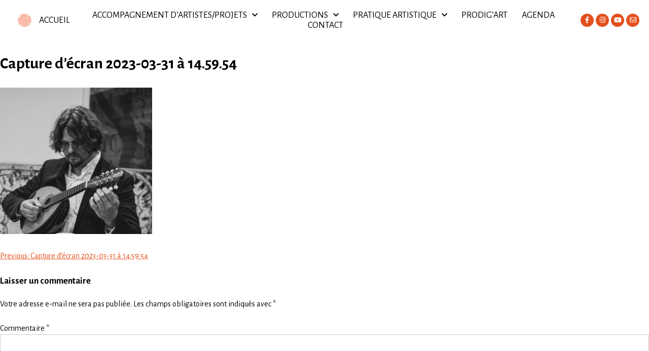

--- FILE ---
content_type: text/html; charset=UTF-8
request_url: https://www.prodigart.org/capture-decran-2023-03-31-a-14-59-54/
body_size: 14512
content:
<!DOCTYPE html>
<html dir="ltr" lang="fr-FR"
	prefix="og: https://ogp.me/ns#" >
<head>
	<meta charset="UTF-8">
	<meta name="viewport" content="width=device-width, initial-scale=1.0, viewport-fit=cover" />		<title>Capture d’écran 2023-03-31 à 14.59.54 | PRODIG'ART</title>

		<!-- All in One SEO 4.2.8 - aioseo.com -->
		<meta name="robots" content="max-image-preview:large" />
		<link rel="canonical" href="https://www.prodigart.org/capture-decran-2023-03-31-a-14-59-54/" />
		<meta name="generator" content="All in One SEO (AIOSEO) 4.2.8 " />
		<meta property="og:locale" content="fr_FR" />
		<meta property="og:site_name" content="PRODIG&#039;ART | Bureau de production musicale" />
		<meta property="og:type" content="article" />
		<meta property="og:title" content="Capture d’écran 2023-03-31 à 14.59.54 | PRODIG&#039;ART" />
		<meta property="og:url" content="https://www.prodigart.org/capture-decran-2023-03-31-a-14-59-54/" />
		<meta property="og:image" content="https://www.prodigart.org/wp-content/uploads/2020/11/logo_prodigArt_200.png" />
		<meta property="og:image:secure_url" content="https://www.prodigart.org/wp-content/uploads/2020/11/logo_prodigArt_200.png" />
		<meta property="article:published_time" content="2023-03-31T13:00:22+00:00" />
		<meta property="article:modified_time" content="2023-03-31T13:00:22+00:00" />
		<meta name="twitter:card" content="summary_large_image" />
		<meta name="twitter:title" content="Capture d’écran 2023-03-31 à 14.59.54 | PRODIG&#039;ART" />
		<meta name="twitter:image" content="https://www.prodigart.org/wp-content/uploads/2020/11/logo_prodigArt_200.png" />
		<script type="application/ld+json" class="aioseo-schema">
			{"@context":"https:\/\/schema.org","@graph":[{"@type":"BreadcrumbList","@id":"https:\/\/www.prodigart.org\/capture-decran-2023-03-31-a-14-59-54\/#breadcrumblist","itemListElement":[{"@type":"ListItem","@id":"https:\/\/www.prodigart.org\/#listItem","position":1,"item":{"@type":"WebPage","@id":"https:\/\/www.prodigart.org\/","name":"Accueil","description":"Bureau de production au service des musiques de cr\u00e9ation qui accompagne artistes, ensembles et compagnies des plus \u00e9mergents aux plus reconnus en R\u00e9gion Sud.","url":"https:\/\/www.prodigart.org\/"},"nextItem":"https:\/\/www.prodigart.org\/capture-decran-2023-03-31-a-14-59-54\/#listItem"},{"@type":"ListItem","@id":"https:\/\/www.prodigart.org\/capture-decran-2023-03-31-a-14-59-54\/#listItem","position":2,"item":{"@type":"WebPage","@id":"https:\/\/www.prodigart.org\/capture-decran-2023-03-31-a-14-59-54\/","name":"Capture d\u2019e\u0301cran 2023-03-31 a\u0300 14.59.54","url":"https:\/\/www.prodigart.org\/capture-decran-2023-03-31-a-14-59-54\/"},"previousItem":"https:\/\/www.prodigart.org\/#listItem"}]},{"@type":"ItemPage","@id":"https:\/\/www.prodigart.org\/capture-decran-2023-03-31-a-14-59-54\/#itempage","url":"https:\/\/www.prodigart.org\/capture-decran-2023-03-31-a-14-59-54\/","name":"Capture d\u2019e\u0301cran 2023-03-31 a\u0300 14.59.54 | PRODIG'ART","inLanguage":"fr-FR","isPartOf":{"@id":"https:\/\/www.prodigart.org\/#website"},"breadcrumb":{"@id":"https:\/\/www.prodigart.org\/capture-decran-2023-03-31-a-14-59-54\/#breadcrumblist"},"author":"https:\/\/www.prodigart.org\/author\/laure\/#author","creator":"https:\/\/www.prodigart.org\/author\/laure\/#author","datePublished":"2023-03-31T13:00:22+01:00","dateModified":"2023-03-31T13:00:22+01:00"},{"@type":"Organization","@id":"https:\/\/www.prodigart.org\/#organization","name":"PRODIG'ART","url":"https:\/\/www.prodigart.org\/","logo":{"@type":"ImageObject","url":"https:\/\/www.prodigart.org\/wp-content\/uploads\/2020\/11\/logo_prodigArt_200.png","@id":"https:\/\/www.prodigart.org\/#organizationLogo","width":200,"height":200},"image":{"@id":"https:\/\/www.prodigart.org\/#organizationLogo"}},{"@type":"WebSite","@id":"https:\/\/www.prodigart.org\/#website","url":"https:\/\/www.prodigart.org\/","name":"PRODIG'ART","description":"Bureau de production musicale","inLanguage":"fr-FR","publisher":{"@id":"https:\/\/www.prodigart.org\/#organization"}}]}
		</script>
		<!-- All in One SEO -->

<link rel='dns-prefetch' href='//www.prodigart.org' />
<link rel='dns-prefetch' href='//s.w.org' />
<link rel="alternate" type="application/rss+xml" title="PRODIG&#039;ART &raquo; Flux" href="https://www.prodigart.org/feed/" />
<link rel="alternate" type="application/rss+xml" title="PRODIG&#039;ART &raquo; Flux des commentaires" href="https://www.prodigart.org/comments/feed/" />
<link rel="alternate" type="text/calendar" title="PRODIG&#039;ART &raquo; Flux iCal" href="https://www.prodigart.org/evenements/?ical=1" />
<link rel="alternate" type="application/rss+xml" title="PRODIG&#039;ART &raquo; Capture d’écran 2023-03-31 à 14.59.54 Flux des commentaires" href="https://www.prodigart.org/feed/?attachment_id=6248" />
<script>
window._wpemojiSettings = {"baseUrl":"https:\/\/s.w.org\/images\/core\/emoji\/14.0.0\/72x72\/","ext":".png","svgUrl":"https:\/\/s.w.org\/images\/core\/emoji\/14.0.0\/svg\/","svgExt":".svg","source":{"concatemoji":"https:\/\/www.prodigart.org\/wp-includes\/js\/wp-emoji-release.min.js?ver=6.0.11"}};
/*! This file is auto-generated */
!function(e,a,t){var n,r,o,i=a.createElement("canvas"),p=i.getContext&&i.getContext("2d");function s(e,t){var a=String.fromCharCode,e=(p.clearRect(0,0,i.width,i.height),p.fillText(a.apply(this,e),0,0),i.toDataURL());return p.clearRect(0,0,i.width,i.height),p.fillText(a.apply(this,t),0,0),e===i.toDataURL()}function c(e){var t=a.createElement("script");t.src=e,t.defer=t.type="text/javascript",a.getElementsByTagName("head")[0].appendChild(t)}for(o=Array("flag","emoji"),t.supports={everything:!0,everythingExceptFlag:!0},r=0;r<o.length;r++)t.supports[o[r]]=function(e){if(!p||!p.fillText)return!1;switch(p.textBaseline="top",p.font="600 32px Arial",e){case"flag":return s([127987,65039,8205,9895,65039],[127987,65039,8203,9895,65039])?!1:!s([55356,56826,55356,56819],[55356,56826,8203,55356,56819])&&!s([55356,57332,56128,56423,56128,56418,56128,56421,56128,56430,56128,56423,56128,56447],[55356,57332,8203,56128,56423,8203,56128,56418,8203,56128,56421,8203,56128,56430,8203,56128,56423,8203,56128,56447]);case"emoji":return!s([129777,127995,8205,129778,127999],[129777,127995,8203,129778,127999])}return!1}(o[r]),t.supports.everything=t.supports.everything&&t.supports[o[r]],"flag"!==o[r]&&(t.supports.everythingExceptFlag=t.supports.everythingExceptFlag&&t.supports[o[r]]);t.supports.everythingExceptFlag=t.supports.everythingExceptFlag&&!t.supports.flag,t.DOMReady=!1,t.readyCallback=function(){t.DOMReady=!0},t.supports.everything||(n=function(){t.readyCallback()},a.addEventListener?(a.addEventListener("DOMContentLoaded",n,!1),e.addEventListener("load",n,!1)):(e.attachEvent("onload",n),a.attachEvent("onreadystatechange",function(){"complete"===a.readyState&&t.readyCallback()})),(e=t.source||{}).concatemoji?c(e.concatemoji):e.wpemoji&&e.twemoji&&(c(e.twemoji),c(e.wpemoji)))}(window,document,window._wpemojiSettings);
</script>
<style>
img.wp-smiley,
img.emoji {
	display: inline !important;
	border: none !important;
	box-shadow: none !important;
	height: 1em !important;
	width: 1em !important;
	margin: 0 0.07em !important;
	vertical-align: -0.1em !important;
	background: none !important;
	padding: 0 !important;
}
</style>
	<link rel='stylesheet' id='wp-block-library-css'  href='https://www.prodigart.org/wp-includes/css/dist/block-library/style.min.css?ver=6.0.11' media='all' />
<style id='global-styles-inline-css'>
body{--wp--preset--color--black: #000000;--wp--preset--color--cyan-bluish-gray: #abb8c3;--wp--preset--color--white: #ffffff;--wp--preset--color--pale-pink: #f78da7;--wp--preset--color--vivid-red: #cf2e2e;--wp--preset--color--luminous-vivid-orange: #ff6900;--wp--preset--color--luminous-vivid-amber: #fcb900;--wp--preset--color--light-green-cyan: #7bdcb5;--wp--preset--color--vivid-green-cyan: #00d084;--wp--preset--color--pale-cyan-blue: #8ed1fc;--wp--preset--color--vivid-cyan-blue: #0693e3;--wp--preset--color--vivid-purple: #9b51e0;--wp--preset--gradient--vivid-cyan-blue-to-vivid-purple: linear-gradient(135deg,rgba(6,147,227,1) 0%,rgb(155,81,224) 100%);--wp--preset--gradient--light-green-cyan-to-vivid-green-cyan: linear-gradient(135deg,rgb(122,220,180) 0%,rgb(0,208,130) 100%);--wp--preset--gradient--luminous-vivid-amber-to-luminous-vivid-orange: linear-gradient(135deg,rgba(252,185,0,1) 0%,rgba(255,105,0,1) 100%);--wp--preset--gradient--luminous-vivid-orange-to-vivid-red: linear-gradient(135deg,rgba(255,105,0,1) 0%,rgb(207,46,46) 100%);--wp--preset--gradient--very-light-gray-to-cyan-bluish-gray: linear-gradient(135deg,rgb(238,238,238) 0%,rgb(169,184,195) 100%);--wp--preset--gradient--cool-to-warm-spectrum: linear-gradient(135deg,rgb(74,234,220) 0%,rgb(151,120,209) 20%,rgb(207,42,186) 40%,rgb(238,44,130) 60%,rgb(251,105,98) 80%,rgb(254,248,76) 100%);--wp--preset--gradient--blush-light-purple: linear-gradient(135deg,rgb(255,206,236) 0%,rgb(152,150,240) 100%);--wp--preset--gradient--blush-bordeaux: linear-gradient(135deg,rgb(254,205,165) 0%,rgb(254,45,45) 50%,rgb(107,0,62) 100%);--wp--preset--gradient--luminous-dusk: linear-gradient(135deg,rgb(255,203,112) 0%,rgb(199,81,192) 50%,rgb(65,88,208) 100%);--wp--preset--gradient--pale-ocean: linear-gradient(135deg,rgb(255,245,203) 0%,rgb(182,227,212) 50%,rgb(51,167,181) 100%);--wp--preset--gradient--electric-grass: linear-gradient(135deg,rgb(202,248,128) 0%,rgb(113,206,126) 100%);--wp--preset--gradient--midnight: linear-gradient(135deg,rgb(2,3,129) 0%,rgb(40,116,252) 100%);--wp--preset--duotone--dark-grayscale: url('#wp-duotone-dark-grayscale');--wp--preset--duotone--grayscale: url('#wp-duotone-grayscale');--wp--preset--duotone--purple-yellow: url('#wp-duotone-purple-yellow');--wp--preset--duotone--blue-red: url('#wp-duotone-blue-red');--wp--preset--duotone--midnight: url('#wp-duotone-midnight');--wp--preset--duotone--magenta-yellow: url('#wp-duotone-magenta-yellow');--wp--preset--duotone--purple-green: url('#wp-duotone-purple-green');--wp--preset--duotone--blue-orange: url('#wp-duotone-blue-orange');--wp--preset--font-size--small: 13px;--wp--preset--font-size--medium: 20px;--wp--preset--font-size--large: 36px;--wp--preset--font-size--x-large: 42px;}.has-black-color{color: var(--wp--preset--color--black) !important;}.has-cyan-bluish-gray-color{color: var(--wp--preset--color--cyan-bluish-gray) !important;}.has-white-color{color: var(--wp--preset--color--white) !important;}.has-pale-pink-color{color: var(--wp--preset--color--pale-pink) !important;}.has-vivid-red-color{color: var(--wp--preset--color--vivid-red) !important;}.has-luminous-vivid-orange-color{color: var(--wp--preset--color--luminous-vivid-orange) !important;}.has-luminous-vivid-amber-color{color: var(--wp--preset--color--luminous-vivid-amber) !important;}.has-light-green-cyan-color{color: var(--wp--preset--color--light-green-cyan) !important;}.has-vivid-green-cyan-color{color: var(--wp--preset--color--vivid-green-cyan) !important;}.has-pale-cyan-blue-color{color: var(--wp--preset--color--pale-cyan-blue) !important;}.has-vivid-cyan-blue-color{color: var(--wp--preset--color--vivid-cyan-blue) !important;}.has-vivid-purple-color{color: var(--wp--preset--color--vivid-purple) !important;}.has-black-background-color{background-color: var(--wp--preset--color--black) !important;}.has-cyan-bluish-gray-background-color{background-color: var(--wp--preset--color--cyan-bluish-gray) !important;}.has-white-background-color{background-color: var(--wp--preset--color--white) !important;}.has-pale-pink-background-color{background-color: var(--wp--preset--color--pale-pink) !important;}.has-vivid-red-background-color{background-color: var(--wp--preset--color--vivid-red) !important;}.has-luminous-vivid-orange-background-color{background-color: var(--wp--preset--color--luminous-vivid-orange) !important;}.has-luminous-vivid-amber-background-color{background-color: var(--wp--preset--color--luminous-vivid-amber) !important;}.has-light-green-cyan-background-color{background-color: var(--wp--preset--color--light-green-cyan) !important;}.has-vivid-green-cyan-background-color{background-color: var(--wp--preset--color--vivid-green-cyan) !important;}.has-pale-cyan-blue-background-color{background-color: var(--wp--preset--color--pale-cyan-blue) !important;}.has-vivid-cyan-blue-background-color{background-color: var(--wp--preset--color--vivid-cyan-blue) !important;}.has-vivid-purple-background-color{background-color: var(--wp--preset--color--vivid-purple) !important;}.has-black-border-color{border-color: var(--wp--preset--color--black) !important;}.has-cyan-bluish-gray-border-color{border-color: var(--wp--preset--color--cyan-bluish-gray) !important;}.has-white-border-color{border-color: var(--wp--preset--color--white) !important;}.has-pale-pink-border-color{border-color: var(--wp--preset--color--pale-pink) !important;}.has-vivid-red-border-color{border-color: var(--wp--preset--color--vivid-red) !important;}.has-luminous-vivid-orange-border-color{border-color: var(--wp--preset--color--luminous-vivid-orange) !important;}.has-luminous-vivid-amber-border-color{border-color: var(--wp--preset--color--luminous-vivid-amber) !important;}.has-light-green-cyan-border-color{border-color: var(--wp--preset--color--light-green-cyan) !important;}.has-vivid-green-cyan-border-color{border-color: var(--wp--preset--color--vivid-green-cyan) !important;}.has-pale-cyan-blue-border-color{border-color: var(--wp--preset--color--pale-cyan-blue) !important;}.has-vivid-cyan-blue-border-color{border-color: var(--wp--preset--color--vivid-cyan-blue) !important;}.has-vivid-purple-border-color{border-color: var(--wp--preset--color--vivid-purple) !important;}.has-vivid-cyan-blue-to-vivid-purple-gradient-background{background: var(--wp--preset--gradient--vivid-cyan-blue-to-vivid-purple) !important;}.has-light-green-cyan-to-vivid-green-cyan-gradient-background{background: var(--wp--preset--gradient--light-green-cyan-to-vivid-green-cyan) !important;}.has-luminous-vivid-amber-to-luminous-vivid-orange-gradient-background{background: var(--wp--preset--gradient--luminous-vivid-amber-to-luminous-vivid-orange) !important;}.has-luminous-vivid-orange-to-vivid-red-gradient-background{background: var(--wp--preset--gradient--luminous-vivid-orange-to-vivid-red) !important;}.has-very-light-gray-to-cyan-bluish-gray-gradient-background{background: var(--wp--preset--gradient--very-light-gray-to-cyan-bluish-gray) !important;}.has-cool-to-warm-spectrum-gradient-background{background: var(--wp--preset--gradient--cool-to-warm-spectrum) !important;}.has-blush-light-purple-gradient-background{background: var(--wp--preset--gradient--blush-light-purple) !important;}.has-blush-bordeaux-gradient-background{background: var(--wp--preset--gradient--blush-bordeaux) !important;}.has-luminous-dusk-gradient-background{background: var(--wp--preset--gradient--luminous-dusk) !important;}.has-pale-ocean-gradient-background{background: var(--wp--preset--gradient--pale-ocean) !important;}.has-electric-grass-gradient-background{background: var(--wp--preset--gradient--electric-grass) !important;}.has-midnight-gradient-background{background: var(--wp--preset--gradient--midnight) !important;}.has-small-font-size{font-size: var(--wp--preset--font-size--small) !important;}.has-medium-font-size{font-size: var(--wp--preset--font-size--medium) !important;}.has-large-font-size{font-size: var(--wp--preset--font-size--large) !important;}.has-x-large-font-size{font-size: var(--wp--preset--font-size--x-large) !important;}
</style>
<link rel='stylesheet' id='symple_shortcode_styles-css'  href='https://www.prodigart.org/wp-content/plugins/symple-shortcodes/shortcodes/css/symple_shortcodes_styles.css?ver=6.0.11' media='all' />
<link rel='stylesheet' id='prodig_art-style-css'  href='https://www.prodigart.org/wp-content/themes/prodig_art/style.css?ver=1.0.0' media='all' />
<link rel='stylesheet' id='elementor-icons-css'  href='https://www.prodigart.org/wp-content/plugins/elementor/assets/lib/eicons/css/elementor-icons.min.css?ver=5.16.0' media='all' />
<link rel='stylesheet' id='elementor-frontend-legacy-css'  href='https://www.prodigart.org/wp-content/plugins/elementor/assets/css/frontend-legacy.min.css?ver=3.8.1' media='all' />
<link rel='stylesheet' id='elementor-frontend-css'  href='https://www.prodigart.org/wp-content/plugins/elementor/assets/css/frontend.min.css?ver=3.8.1' media='all' />
<link rel='stylesheet' id='elementor-post-1847-css'  href='https://www.prodigart.org/wp-content/uploads/elementor/css/post-1847.css?ver=1712651391' media='all' />
<link rel='stylesheet' id='elementor-pro-css'  href='https://www.prodigart.org/wp-content/plugins/elementor-pro/assets/css/frontend.min.css?ver=3.8.2' media='all' />
<link rel='stylesheet' id='font-awesome-5-all-css'  href='https://www.prodigart.org/wp-content/plugins/elementor/assets/lib/font-awesome/css/all.min.css?ver=3.8.1' media='all' />
<link rel='stylesheet' id='font-awesome-4-shim-css'  href='https://www.prodigart.org/wp-content/plugins/elementor/assets/lib/font-awesome/css/v4-shims.min.css?ver=3.8.1' media='all' />
<link rel='stylesheet' id='elementor-global-css'  href='https://www.prodigart.org/wp-content/uploads/elementor/css/global.css?ver=1712651451' media='all' />
<link rel='stylesheet' id='elementor-post-1853-css'  href='https://www.prodigart.org/wp-content/uploads/elementor/css/post-1853.css?ver=1712655047' media='all' />
<link rel='stylesheet' id='elementor-post-1881-css'  href='https://www.prodigart.org/wp-content/uploads/elementor/css/post-1881.css?ver=1712651391' media='all' />
<link rel='stylesheet' id='google-fonts-1-css'  href='https://fonts.googleapis.com/css?family=Alegreya+Sans%3A100%2C100italic%2C200%2C200italic%2C300%2C300italic%2C400%2C400italic%2C500%2C500italic%2C600%2C600italic%2C700%2C700italic%2C800%2C800italic%2C900%2C900italic&#038;display=auto&#038;ver=6.0.11' media='all' />
<link rel='stylesheet' id='elementor-icons-shared-0-css'  href='https://www.prodigart.org/wp-content/plugins/elementor/assets/lib/font-awesome/css/fontawesome.min.css?ver=5.15.3' media='all' />
<link rel='stylesheet' id='elementor-icons-fa-solid-css'  href='https://www.prodigart.org/wp-content/plugins/elementor/assets/lib/font-awesome/css/solid.min.css?ver=5.15.3' media='all' />
<link rel='stylesheet' id='elementor-icons-fa-brands-css'  href='https://www.prodigart.org/wp-content/plugins/elementor/assets/lib/font-awesome/css/brands.min.css?ver=5.15.3' media='all' />
<link rel='stylesheet' id='elementor-icons-fa-regular-css'  href='https://www.prodigart.org/wp-content/plugins/elementor/assets/lib/font-awesome/css/regular.min.css?ver=5.15.3' media='all' />
<script src='https://www.prodigart.org/wp-includes/js/jquery/jquery.min.js?ver=3.6.0' id='jquery-core-js'></script>
<script src='https://www.prodigart.org/wp-includes/js/jquery/jquery-migrate.min.js?ver=3.3.2' id='jquery-migrate-js'></script>
<script src='https://www.prodigart.org/wp-content/plugins/elementor/assets/lib/font-awesome/js/v4-shims.min.js?ver=3.8.1' id='font-awesome-4-shim-js'></script>
<link rel="https://api.w.org/" href="https://www.prodigart.org/wp-json/" /><link rel="alternate" type="application/json" href="https://www.prodigart.org/wp-json/wp/v2/media/6248" /><link rel="EditURI" type="application/rsd+xml" title="RSD" href="https://www.prodigart.org/xmlrpc.php?rsd" />
<link rel="wlwmanifest" type="application/wlwmanifest+xml" href="https://www.prodigart.org/wp-includes/wlwmanifest.xml" /> 
<meta name="generator" content="WordPress 6.0.11" />
<link rel='shortlink' href='https://www.prodigart.org/?p=6248' />
<link rel="alternate" type="application/json+oembed" href="https://www.prodigart.org/wp-json/oembed/1.0/embed?url=https%3A%2F%2Fwww.prodigart.org%2Fcapture-decran-2023-03-31-a-14-59-54%2F" />
<link rel="alternate" type="text/xml+oembed" href="https://www.prodigart.org/wp-json/oembed/1.0/embed?url=https%3A%2F%2Fwww.prodigart.org%2Fcapture-decran-2023-03-31-a-14-59-54%2F&#038;format=xml" />
<meta name="tec-api-version" content="v1"><meta name="tec-api-origin" content="https://www.prodigart.org"><link rel="alternate" href="https://www.prodigart.org/wp-json/tribe/events/v1/" /><link rel="icon" href="https://www.prodigart.org/wp-content/uploads/2017/01/logo_prodigArtOk.png" sizes="32x32" />
<link rel="icon" href="https://www.prodigart.org/wp-content/uploads/2017/01/logo_prodigArtOk.png" sizes="192x192" />
<link rel="apple-touch-icon" href="https://www.prodigart.org/wp-content/uploads/2017/01/logo_prodigArtOk.png" />
<meta name="msapplication-TileImage" content="https://www.prodigart.org/wp-content/uploads/2017/01/logo_prodigArtOk.png" />
</head>
<body class="attachment attachment-template-default single single-attachment postid-6248 attachmentid-6248 attachment-png wp-custom-logo symple-shortcodes  symple-shortcodes-responsive tribe-no-js no-sidebar elementor-default elementor-kit-1847">
<svg xmlns="http://www.w3.org/2000/svg" viewBox="0 0 0 0" width="0" height="0" focusable="false" role="none" style="visibility: hidden; position: absolute; left: -9999px; overflow: hidden;" ><defs><filter id="wp-duotone-dark-grayscale"><feColorMatrix color-interpolation-filters="sRGB" type="matrix" values=" .299 .587 .114 0 0 .299 .587 .114 0 0 .299 .587 .114 0 0 .299 .587 .114 0 0 " /><feComponentTransfer color-interpolation-filters="sRGB" ><feFuncR type="table" tableValues="0 0.49803921568627" /><feFuncG type="table" tableValues="0 0.49803921568627" /><feFuncB type="table" tableValues="0 0.49803921568627" /><feFuncA type="table" tableValues="1 1" /></feComponentTransfer><feComposite in2="SourceGraphic" operator="in" /></filter></defs></svg><svg xmlns="http://www.w3.org/2000/svg" viewBox="0 0 0 0" width="0" height="0" focusable="false" role="none" style="visibility: hidden; position: absolute; left: -9999px; overflow: hidden;" ><defs><filter id="wp-duotone-grayscale"><feColorMatrix color-interpolation-filters="sRGB" type="matrix" values=" .299 .587 .114 0 0 .299 .587 .114 0 0 .299 .587 .114 0 0 .299 .587 .114 0 0 " /><feComponentTransfer color-interpolation-filters="sRGB" ><feFuncR type="table" tableValues="0 1" /><feFuncG type="table" tableValues="0 1" /><feFuncB type="table" tableValues="0 1" /><feFuncA type="table" tableValues="1 1" /></feComponentTransfer><feComposite in2="SourceGraphic" operator="in" /></filter></defs></svg><svg xmlns="http://www.w3.org/2000/svg" viewBox="0 0 0 0" width="0" height="0" focusable="false" role="none" style="visibility: hidden; position: absolute; left: -9999px; overflow: hidden;" ><defs><filter id="wp-duotone-purple-yellow"><feColorMatrix color-interpolation-filters="sRGB" type="matrix" values=" .299 .587 .114 0 0 .299 .587 .114 0 0 .299 .587 .114 0 0 .299 .587 .114 0 0 " /><feComponentTransfer color-interpolation-filters="sRGB" ><feFuncR type="table" tableValues="0.54901960784314 0.98823529411765" /><feFuncG type="table" tableValues="0 1" /><feFuncB type="table" tableValues="0.71764705882353 0.25490196078431" /><feFuncA type="table" tableValues="1 1" /></feComponentTransfer><feComposite in2="SourceGraphic" operator="in" /></filter></defs></svg><svg xmlns="http://www.w3.org/2000/svg" viewBox="0 0 0 0" width="0" height="0" focusable="false" role="none" style="visibility: hidden; position: absolute; left: -9999px; overflow: hidden;" ><defs><filter id="wp-duotone-blue-red"><feColorMatrix color-interpolation-filters="sRGB" type="matrix" values=" .299 .587 .114 0 0 .299 .587 .114 0 0 .299 .587 .114 0 0 .299 .587 .114 0 0 " /><feComponentTransfer color-interpolation-filters="sRGB" ><feFuncR type="table" tableValues="0 1" /><feFuncG type="table" tableValues="0 0.27843137254902" /><feFuncB type="table" tableValues="0.5921568627451 0.27843137254902" /><feFuncA type="table" tableValues="1 1" /></feComponentTransfer><feComposite in2="SourceGraphic" operator="in" /></filter></defs></svg><svg xmlns="http://www.w3.org/2000/svg" viewBox="0 0 0 0" width="0" height="0" focusable="false" role="none" style="visibility: hidden; position: absolute; left: -9999px; overflow: hidden;" ><defs><filter id="wp-duotone-midnight"><feColorMatrix color-interpolation-filters="sRGB" type="matrix" values=" .299 .587 .114 0 0 .299 .587 .114 0 0 .299 .587 .114 0 0 .299 .587 .114 0 0 " /><feComponentTransfer color-interpolation-filters="sRGB" ><feFuncR type="table" tableValues="0 0" /><feFuncG type="table" tableValues="0 0.64705882352941" /><feFuncB type="table" tableValues="0 1" /><feFuncA type="table" tableValues="1 1" /></feComponentTransfer><feComposite in2="SourceGraphic" operator="in" /></filter></defs></svg><svg xmlns="http://www.w3.org/2000/svg" viewBox="0 0 0 0" width="0" height="0" focusable="false" role="none" style="visibility: hidden; position: absolute; left: -9999px; overflow: hidden;" ><defs><filter id="wp-duotone-magenta-yellow"><feColorMatrix color-interpolation-filters="sRGB" type="matrix" values=" .299 .587 .114 0 0 .299 .587 .114 0 0 .299 .587 .114 0 0 .299 .587 .114 0 0 " /><feComponentTransfer color-interpolation-filters="sRGB" ><feFuncR type="table" tableValues="0.78039215686275 1" /><feFuncG type="table" tableValues="0 0.94901960784314" /><feFuncB type="table" tableValues="0.35294117647059 0.47058823529412" /><feFuncA type="table" tableValues="1 1" /></feComponentTransfer><feComposite in2="SourceGraphic" operator="in" /></filter></defs></svg><svg xmlns="http://www.w3.org/2000/svg" viewBox="0 0 0 0" width="0" height="0" focusable="false" role="none" style="visibility: hidden; position: absolute; left: -9999px; overflow: hidden;" ><defs><filter id="wp-duotone-purple-green"><feColorMatrix color-interpolation-filters="sRGB" type="matrix" values=" .299 .587 .114 0 0 .299 .587 .114 0 0 .299 .587 .114 0 0 .299 .587 .114 0 0 " /><feComponentTransfer color-interpolation-filters="sRGB" ><feFuncR type="table" tableValues="0.65098039215686 0.40392156862745" /><feFuncG type="table" tableValues="0 1" /><feFuncB type="table" tableValues="0.44705882352941 0.4" /><feFuncA type="table" tableValues="1 1" /></feComponentTransfer><feComposite in2="SourceGraphic" operator="in" /></filter></defs></svg><svg xmlns="http://www.w3.org/2000/svg" viewBox="0 0 0 0" width="0" height="0" focusable="false" role="none" style="visibility: hidden; position: absolute; left: -9999px; overflow: hidden;" ><defs><filter id="wp-duotone-blue-orange"><feColorMatrix color-interpolation-filters="sRGB" type="matrix" values=" .299 .587 .114 0 0 .299 .587 .114 0 0 .299 .587 .114 0 0 .299 .587 .114 0 0 " /><feComponentTransfer color-interpolation-filters="sRGB" ><feFuncR type="table" tableValues="0.098039215686275 1" /><feFuncG type="table" tableValues="0 0.66274509803922" /><feFuncB type="table" tableValues="0.84705882352941 0.41960784313725" /><feFuncA type="table" tableValues="1 1" /></feComponentTransfer><feComposite in2="SourceGraphic" operator="in" /></filter></defs></svg>		<div data-elementor-type="header" data-elementor-id="1853" class="elementor elementor-1853 elementor-location-header">
					<div class="elementor-section-wrap">
								<header class="elementor-section elementor-top-section elementor-element elementor-element-9bbc8c5 elementor-section-full_width elementor-section-content-middle elementor-section-height-min-height elementor-section-stretched sticky-header elementor-section-height-default elementor-section-items-middle" data-id="9bbc8c5" data-element_type="section" data-settings="{&quot;stretch_section&quot;:&quot;section-stretched&quot;,&quot;background_background&quot;:&quot;classic&quot;,&quot;sticky&quot;:&quot;top&quot;,&quot;sticky_on&quot;:[&quot;desktop&quot;,&quot;tablet&quot;,&quot;mobile&quot;],&quot;sticky_offset&quot;:0,&quot;sticky_effects_offset&quot;:0}">
						<div class="elementor-container elementor-column-gap-default">
							<div class="elementor-row">
					<div class="elementor-column elementor-col-25 elementor-top-column elementor-element elementor-element-362e000" data-id="362e000" data-element_type="column">
			<div class="elementor-column-wrap elementor-element-populated">
							<div class="elementor-widget-wrap">
						<div class="elementor-element elementor-element-fc936a5 elementor-widget elementor-widget-theme-site-logo elementor-widget-image" data-id="fc936a5" data-element_type="widget" data-widget_type="theme-site-logo.default">
				<div class="elementor-widget-container">
								<div class="elementor-image">
													<a href="https://www.prodigart.org">
							<img src="https://www.prodigart.org/wp-content/uploads/2020/11/logo_prodigArt_200.png" title="logo_prodigArt_200" alt="logo_prodigArt_200" class="elementor-animation-pop" />								</a>
														</div>
						</div>
				</div>
						</div>
					</div>
		</div>
				<div class="elementor-column elementor-col-25 elementor-top-column elementor-element elementor-element-ba46930" data-id="ba46930" data-element_type="column">
			<div class="elementor-column-wrap elementor-element-populated">
							<div class="elementor-widget-wrap">
						<div class="elementor-element elementor-element-37ef53e elementor-widget elementor-widget-heading" data-id="37ef53e" data-element_type="widget" data-widget_type="heading.default">
				<div class="elementor-widget-container">
			<h1 class="elementor-heading-title elementor-size-default"><a href="https://www.prodigart.org">ACCUEIL</a></h1>		</div>
				</div>
						</div>
					</div>
		</div>
				<div class="elementor-column elementor-col-25 elementor-top-column elementor-element elementor-element-74b3abb" data-id="74b3abb" data-element_type="column">
			<div class="elementor-column-wrap elementor-element-populated">
							<div class="elementor-widget-wrap">
						<div class="elementor-element elementor-element-cdce24f elementor-nav-menu__align-center elementor-nav-menu--dropdown-tablet elementor-nav-menu__text-align-aside elementor-nav-menu--toggle elementor-nav-menu--burger elementor-widget elementor-widget-nav-menu" data-id="cdce24f" data-element_type="widget" data-settings="{&quot;submenu_icon&quot;:{&quot;value&quot;:&quot;&lt;i class=\&quot;fas fa-chevron-down\&quot;&gt;&lt;\/i&gt;&quot;,&quot;library&quot;:&quot;fa-solid&quot;},&quot;layout&quot;:&quot;horizontal&quot;,&quot;toggle&quot;:&quot;burger&quot;}" data-widget_type="nav-menu.default">
				<div class="elementor-widget-container">
						<nav migration_allowed="1" migrated="0" class="elementor-nav-menu--main elementor-nav-menu__container elementor-nav-menu--layout-horizontal e--pointer-background e--animation-shutter-out-horizontal">
				<ul id="menu-1-cdce24f" class="elementor-nav-menu"><li class="menu-item menu-item-type-custom menu-item-object-custom menu-item-home menu-item-has-children menu-item-1988"><a href="http://www.prodigart.org/#accompArtistes" class="elementor-item elementor-item-anchor">Accompagnement d&rsquo;artistes/projets</a>
<ul class="sub-menu elementor-nav-menu--dropdown">
	<li class="menu-item menu-item-type-post_type menu-item-object-page menu-item-5109"><a href="https://www.prodigart.org/compagnie-vbd/" class="elementor-sub-item">Compagnie Vincent Beer-Demander &#038; Co</a></li>
	<li class="menu-item menu-item-type-post_type menu-item-object-page menu-item-6005"><a href="https://www.prodigart.org/les-dames-de-la-joliette/" class="elementor-sub-item">Les Dames de la Joliette</a></li>
	<li class="menu-item menu-item-type-post_type menu-item-object-page menu-item-5438"><a href="https://www.prodigart.org/armeedesromantiques/" class="elementor-sub-item">L’Armée des Romantiques</a></li>
	<li class="menu-item menu-item-type-post_type menu-item-object-page menu-item-7250"><a href="https://www.prodigart.org/pierreadriencharpy/" class="elementor-sub-item">Pierre-Adrien Charpy</a></li>
	<li class="menu-item menu-item-type-post_type menu-item-object-page menu-item-5439"><a href="https://www.prodigart.org/lamaisonduchant/" class="elementor-sub-item">La Maison du Chant</a></li>
	<li class="menu-item menu-item-type-post_type menu-item-object-page menu-item-8007"><a href="https://www.prodigart.org/beethoven-une-passion-marseillaise/" class="elementor-sub-item">Beethoven, une passion Marseillaise</a></li>
	<li class="menu-item menu-item-type-post_type menu-item-object-page menu-item-7987"><a href="https://www.prodigart.org/nostalgie-du-ciel/" class="elementor-sub-item">Nostalgie du ciel</a></li>
</ul>
</li>
<li class="menu-item menu-item-type-custom menu-item-object-custom menu-item-home menu-item-has-children menu-item-1989"><a href="http://www.prodigart.org/#conFs" class="elementor-item elementor-item-anchor">Productions</a>
<ul class="sub-menu elementor-nav-menu--dropdown">
	<li class="menu-item menu-item-type-post_type menu-item-object-page menu-item-5989"><a href="https://www.prodigart.org/spectacle-kay/" class="elementor-sub-item">KAY! Lettres à un poète disparu</a></li>
	<li class="menu-item menu-item-type-post_type menu-item-object-page menu-item-7511"><a href="https://www.prodigart.org/carnaval-des-animaux/" class="elementor-sub-item">Carnaval des animaux</a></li>
	<li class="menu-item menu-item-type-post_type menu-item-object-page menu-item-5105"><a href="https://www.prodigart.org/baudelaire-jazz/" class="elementor-sub-item">Baudelaire Jazz !</a></li>
	<li class="menu-item menu-item-type-post_type menu-item-object-page menu-item-5110"><a href="https://www.prodigart.org/lamemoireetlamer/" class="elementor-sub-item">La Mémoire et la Mer</a></li>
	<li class="menu-item menu-item-type-post_type menu-item-object-page menu-item-8087"><a href="https://www.prodigart.org/chants-de-noel/" class="elementor-sub-item">Chants de Noël</a></li>
</ul>
</li>
<li class="menu-item menu-item-type-custom menu-item-object-custom menu-item-home menu-item-has-children menu-item-1990"><a href="http://www.prodigart.org/#educ" class="elementor-item elementor-item-anchor">Pratique artistique</a>
<ul class="sub-menu elementor-nav-menu--dropdown">
	<li class="menu-item menu-item-type-post_type menu-item-object-page menu-item-8600"><a href="https://www.prodigart.org/lesvoixdelacanebiere/" class="elementor-sub-item">Les Voix de la Canebière</a></li>
	<li class="menu-item menu-item-type-post_type menu-item-object-page menu-item-6939"><a href="https://www.prodigart.org/collectif-kay/" class="elementor-sub-item">Collectif KAY</a></li>
	<li class="menu-item menu-item-type-post_type menu-item-object-page menu-item-8027"><a href="https://www.prodigart.org/musical-marseille-olympique/" class="elementor-sub-item">Musical Marseille – Entrez dans la légende</a></li>
</ul>
</li>
<li class="menu-item menu-item-type-custom menu-item-object-custom menu-item-8026"><a href="https://www.prodigart.org/prodigart-presentation/" class="elementor-item">Prodig&rsquo;Art</a></li>
<li class="menu-item menu-item-type-custom menu-item-object-custom menu-item-8025"><a href="http://www.prodigart.org/evenements/" class="elementor-item">Agenda</a></li>
<li class="menu-item menu-item-type-custom menu-item-object-custom menu-item-home menu-item-1992"><a href="http://www.prodigart.org/#contact" class="elementor-item elementor-item-anchor">Contact</a></li>
</ul>			</nav>
					<div class="elementor-menu-toggle" role="button" tabindex="0" aria-label="Permuter le menu" aria-expanded="false">
			<i aria-hidden="true" role="presentation" class="elementor-menu-toggle__icon--open eicon-menu-bar"></i><i aria-hidden="true" role="presentation" class="elementor-menu-toggle__icon--close eicon-close"></i>			<span class="elementor-screen-only">Menu</span>
		</div>
			<nav class="elementor-nav-menu--dropdown elementor-nav-menu__container" aria-hidden="true">
				<ul id="menu-2-cdce24f" class="elementor-nav-menu"><li class="menu-item menu-item-type-custom menu-item-object-custom menu-item-home menu-item-has-children menu-item-1988"><a href="http://www.prodigart.org/#accompArtistes" class="elementor-item elementor-item-anchor" tabindex="-1">Accompagnement d&rsquo;artistes/projets</a>
<ul class="sub-menu elementor-nav-menu--dropdown">
	<li class="menu-item menu-item-type-post_type menu-item-object-page menu-item-5109"><a href="https://www.prodigart.org/compagnie-vbd/" class="elementor-sub-item" tabindex="-1">Compagnie Vincent Beer-Demander &#038; Co</a></li>
	<li class="menu-item menu-item-type-post_type menu-item-object-page menu-item-6005"><a href="https://www.prodigart.org/les-dames-de-la-joliette/" class="elementor-sub-item" tabindex="-1">Les Dames de la Joliette</a></li>
	<li class="menu-item menu-item-type-post_type menu-item-object-page menu-item-5438"><a href="https://www.prodigart.org/armeedesromantiques/" class="elementor-sub-item" tabindex="-1">L’Armée des Romantiques</a></li>
	<li class="menu-item menu-item-type-post_type menu-item-object-page menu-item-7250"><a href="https://www.prodigart.org/pierreadriencharpy/" class="elementor-sub-item" tabindex="-1">Pierre-Adrien Charpy</a></li>
	<li class="menu-item menu-item-type-post_type menu-item-object-page menu-item-5439"><a href="https://www.prodigart.org/lamaisonduchant/" class="elementor-sub-item" tabindex="-1">La Maison du Chant</a></li>
	<li class="menu-item menu-item-type-post_type menu-item-object-page menu-item-8007"><a href="https://www.prodigart.org/beethoven-une-passion-marseillaise/" class="elementor-sub-item" tabindex="-1">Beethoven, une passion Marseillaise</a></li>
	<li class="menu-item menu-item-type-post_type menu-item-object-page menu-item-7987"><a href="https://www.prodigart.org/nostalgie-du-ciel/" class="elementor-sub-item" tabindex="-1">Nostalgie du ciel</a></li>
</ul>
</li>
<li class="menu-item menu-item-type-custom menu-item-object-custom menu-item-home menu-item-has-children menu-item-1989"><a href="http://www.prodigart.org/#conFs" class="elementor-item elementor-item-anchor" tabindex="-1">Productions</a>
<ul class="sub-menu elementor-nav-menu--dropdown">
	<li class="menu-item menu-item-type-post_type menu-item-object-page menu-item-5989"><a href="https://www.prodigart.org/spectacle-kay/" class="elementor-sub-item" tabindex="-1">KAY! Lettres à un poète disparu</a></li>
	<li class="menu-item menu-item-type-post_type menu-item-object-page menu-item-7511"><a href="https://www.prodigart.org/carnaval-des-animaux/" class="elementor-sub-item" tabindex="-1">Carnaval des animaux</a></li>
	<li class="menu-item menu-item-type-post_type menu-item-object-page menu-item-5105"><a href="https://www.prodigart.org/baudelaire-jazz/" class="elementor-sub-item" tabindex="-1">Baudelaire Jazz !</a></li>
	<li class="menu-item menu-item-type-post_type menu-item-object-page menu-item-5110"><a href="https://www.prodigart.org/lamemoireetlamer/" class="elementor-sub-item" tabindex="-1">La Mémoire et la Mer</a></li>
	<li class="menu-item menu-item-type-post_type menu-item-object-page menu-item-8087"><a href="https://www.prodigart.org/chants-de-noel/" class="elementor-sub-item" tabindex="-1">Chants de Noël</a></li>
</ul>
</li>
<li class="menu-item menu-item-type-custom menu-item-object-custom menu-item-home menu-item-has-children menu-item-1990"><a href="http://www.prodigart.org/#educ" class="elementor-item elementor-item-anchor" tabindex="-1">Pratique artistique</a>
<ul class="sub-menu elementor-nav-menu--dropdown">
	<li class="menu-item menu-item-type-post_type menu-item-object-page menu-item-8600"><a href="https://www.prodigart.org/lesvoixdelacanebiere/" class="elementor-sub-item" tabindex="-1">Les Voix de la Canebière</a></li>
	<li class="menu-item menu-item-type-post_type menu-item-object-page menu-item-6939"><a href="https://www.prodigart.org/collectif-kay/" class="elementor-sub-item" tabindex="-1">Collectif KAY</a></li>
	<li class="menu-item menu-item-type-post_type menu-item-object-page menu-item-8027"><a href="https://www.prodigart.org/musical-marseille-olympique/" class="elementor-sub-item" tabindex="-1">Musical Marseille – Entrez dans la légende</a></li>
</ul>
</li>
<li class="menu-item menu-item-type-custom menu-item-object-custom menu-item-8026"><a href="https://www.prodigart.org/prodigart-presentation/" class="elementor-item" tabindex="-1">Prodig&rsquo;Art</a></li>
<li class="menu-item menu-item-type-custom menu-item-object-custom menu-item-8025"><a href="http://www.prodigart.org/evenements/" class="elementor-item" tabindex="-1">Agenda</a></li>
<li class="menu-item menu-item-type-custom menu-item-object-custom menu-item-home menu-item-1992"><a href="http://www.prodigart.org/#contact" class="elementor-item elementor-item-anchor" tabindex="-1">Contact</a></li>
</ul>			</nav>
				</div>
				</div>
						</div>
					</div>
		</div>
				<div class="elementor-column elementor-col-25 elementor-top-column elementor-element elementor-element-43a15a3" data-id="43a15a3" data-element_type="column">
			<div class="elementor-column-wrap elementor-element-populated">
							<div class="elementor-widget-wrap">
						<div class="elementor-element elementor-element-09e8565 elementor-shape-circle e-grid-align-mobile-center elementor-grid-0 e-grid-align-center elementor-widget elementor-widget-social-icons" data-id="09e8565" data-element_type="widget" data-widget_type="social-icons.default">
				<div class="elementor-widget-container">
					<div class="elementor-social-icons-wrapper elementor-grid">
							<span class="elementor-grid-item">
					<a class="elementor-icon elementor-social-icon elementor-social-icon-facebook-f elementor-animation-pop elementor-repeater-item-daf9932" href="https://www.facebook.com/prodigart13" target="_blank">
						<span class="elementor-screen-only">Facebook-f</span>
						<i class="fab fa-facebook-f"></i>					</a>
				</span>
							<span class="elementor-grid-item">
					<a class="elementor-icon elementor-social-icon elementor-social-icon-instagram elementor-animation-pop elementor-repeater-item-e75e2a5" href="https://www.instagram.com/prodigart13/" target="_blank">
						<span class="elementor-screen-only">Instagram</span>
						<i class="fab fa-instagram"></i>					</a>
				</span>
							<span class="elementor-grid-item">
					<a class="elementor-icon elementor-social-icon elementor-social-icon-youtube elementor-animation-pop elementor-repeater-item-defe2b7" href="https://www.youtube.com/channel/UCkYQ1hOxriHCUKfNA6uNRMA/" target="_blank">
						<span class="elementor-screen-only">Youtube</span>
						<i class="fab fa-youtube"></i>					</a>
				</span>
							<span class="elementor-grid-item">
					<a class="elementor-icon elementor-social-icon elementor-social-icon-envelope elementor-animation-pop elementor-repeater-item-760133b" href="#elementor-action%3Aaction%3Dpopup%3Aopen%26settings%3DeyJpZCI6IjIzMTMiLCJ0b2dnbGUiOmZhbHNlfQ%3D%3D" target="_blank">
						<span class="elementor-screen-only">Envelope</span>
						<i class="far fa-envelope"></i>					</a>
				</span>
					</div>
				</div>
				</div>
						</div>
					</div>
		</div>
								</div>
					</div>
		</header>
							</div>
				</div>
		
	<main id="primary" class="site-main">

		
<article id="post-6248" class="post-6248 attachment type-attachment status-inherit hentry">
	<header class="entry-header">
		<h1 class="entry-title">Capture d’écran 2023-03-31 à 14.59.54</h1>	</header><!-- .entry-header -->

	
	<div class="entry-content">
		<p class="attachment"><a href='https://www.prodigart.org/wp-content/uploads/2023/03/Capture-décran-2023-03-31-à-14.59.54.png'><img width="300" height="289" src="https://www.prodigart.org/wp-content/uploads/2023/03/Capture-décran-2023-03-31-à-14.59.54-300x289.png" class="attachment-medium size-medium" alt="" loading="lazy" srcset="https://www.prodigart.org/wp-content/uploads/2023/03/Capture-décran-2023-03-31-à-14.59.54-300x289.png 300w, https://www.prodigart.org/wp-content/uploads/2023/03/Capture-décran-2023-03-31-à-14.59.54.png 316w" sizes="(max-width: 300px) 100vw, 300px" /></a></p>
	</div><!-- .entry-content -->

	<footer class="entry-footer">
			</footer><!-- .entry-footer -->
</article><!-- #post-6248 -->

	<nav class="navigation post-navigation" aria-label="Publications">
		<h2 class="screen-reader-text">Navigation de l’article</h2>
		<div class="nav-links"><div class="nav-previous"><a href="https://www.prodigart.org/capture-decran-2023-03-31-a-14-59-54/" rel="prev"><span class="nav-subtitle">Previous:</span> <span class="nav-title">Capture d’écran 2023-03-31 à 14.59.54</span></a></div></div>
	</nav>
<div id="comments" class="comments-area">

		<div id="respond" class="comment-respond">
		<h3 id="reply-title" class="comment-reply-title">Laisser un commentaire <small><a rel="nofollow" id="cancel-comment-reply-link" href="/capture-decran-2023-03-31-a-14-59-54/#respond" style="display:none;">Annuler la réponse</a></small></h3><form action="https://www.prodigart.org/wp-comments-post.php" method="post" id="commentform" class="comment-form" novalidate><p class="comment-notes"><span id="email-notes">Votre adresse e-mail ne sera pas publiée.</span> <span class="required-field-message" aria-hidden="true">Les champs obligatoires sont indiqués avec <span class="required" aria-hidden="true">*</span></span></p><p class="comment-form-comment"><label for="comment">Commentaire <span class="required" aria-hidden="true">*</span></label> <textarea id="comment" name="comment" cols="45" rows="8" maxlength="65525" required></textarea></p><p class="comment-form-author"><label for="author">Nom <span class="required" aria-hidden="true">*</span></label> <input id="author" name="author" type="text" value="" size="30" maxlength="245" required /></p>
<p class="comment-form-email"><label for="email">E-mail <span class="required" aria-hidden="true">*</span></label> <input id="email" name="email" type="email" value="" size="30" maxlength="100" aria-describedby="email-notes" required /></p>
<p class="comment-form-url"><label for="url">Site web</label> <input id="url" name="url" type="url" value="" size="30" maxlength="200" /></p>
<p class="comment-form-cookies-consent"><input id="wp-comment-cookies-consent" name="wp-comment-cookies-consent" type="checkbox" value="yes" /> <label for="wp-comment-cookies-consent">Enregistrer mon nom, mon e-mail et mon site dans le navigateur pour mon prochain commentaire.</label></p>
<p class="form-submit"><input name="submit" type="submit" id="submit" class="submit" value="Laisser un commentaire" /> <input type='hidden' name='comment_post_ID' value='6248' id='comment_post_ID' />
<input type='hidden' name='comment_parent' id='comment_parent' value='0' />
</p></form>	</div><!-- #respond -->
	
</div><!-- #comments -->

	</main><!-- #main -->

		<div data-elementor-type="footer" data-elementor-id="1881" class="elementor elementor-1881 elementor-location-footer">
					<div class="elementor-section-wrap">
								<footer class="elementor-section elementor-top-section elementor-element elementor-element-d028141 elementor-section-full_width elementor-section-content-middle elementor-section-height-default elementor-section-height-default" data-id="d028141" data-element_type="section" data-settings="{&quot;background_background&quot;:&quot;classic&quot;}">
						<div class="elementor-container elementor-column-gap-default">
							<div class="elementor-row">
					<div class="elementor-column elementor-col-33 elementor-top-column elementor-element elementor-element-d0ec4f1" data-id="d0ec4f1" data-element_type="column">
			<div class="elementor-column-wrap">
							<div class="elementor-widget-wrap">
								</div>
					</div>
		</div>
				<div class="elementor-column elementor-col-33 elementor-top-column elementor-element elementor-element-dabd81b" data-id="dabd81b" data-element_type="column">
			<div class="elementor-column-wrap elementor-element-populated">
							<div class="elementor-widget-wrap">
						<div class="elementor-element elementor-element-a93ee54 elementor-nav-menu__align-center elementor-nav-menu--dropdown-tablet elementor-nav-menu__text-align-aside elementor-nav-menu--toggle elementor-nav-menu--burger elementor-widget elementor-widget-nav-menu" data-id="a93ee54" data-element_type="widget" data-settings="{&quot;submenu_icon&quot;:{&quot;value&quot;:&quot;&lt;i class=\&quot;\&quot;&gt;&lt;\/i&gt;&quot;,&quot;library&quot;:&quot;&quot;},&quot;layout&quot;:&quot;horizontal&quot;,&quot;toggle&quot;:&quot;burger&quot;}" data-widget_type="nav-menu.default">
				<div class="elementor-widget-container">
						<nav migration_allowed="1" migrated="0" class="elementor-nav-menu--main elementor-nav-menu__container elementor-nav-menu--layout-horizontal e--pointer-underline e--animation-fade">
				<ul id="menu-1-a93ee54" class="elementor-nav-menu"><li class="menu-item menu-item-type-custom menu-item-object-custom menu-item-home menu-item-has-children menu-item-1988"><a href="http://www.prodigart.org/#accompArtistes" class="elementor-item elementor-item-anchor">Accompagnement d&rsquo;artistes/projets</a>
<ul class="sub-menu elementor-nav-menu--dropdown">
	<li class="menu-item menu-item-type-post_type menu-item-object-page menu-item-5109"><a href="https://www.prodigart.org/compagnie-vbd/" class="elementor-sub-item">Compagnie Vincent Beer-Demander &#038; Co</a></li>
	<li class="menu-item menu-item-type-post_type menu-item-object-page menu-item-6005"><a href="https://www.prodigart.org/les-dames-de-la-joliette/" class="elementor-sub-item">Les Dames de la Joliette</a></li>
	<li class="menu-item menu-item-type-post_type menu-item-object-page menu-item-5438"><a href="https://www.prodigart.org/armeedesromantiques/" class="elementor-sub-item">L’Armée des Romantiques</a></li>
	<li class="menu-item menu-item-type-post_type menu-item-object-page menu-item-7250"><a href="https://www.prodigart.org/pierreadriencharpy/" class="elementor-sub-item">Pierre-Adrien Charpy</a></li>
	<li class="menu-item menu-item-type-post_type menu-item-object-page menu-item-5439"><a href="https://www.prodigart.org/lamaisonduchant/" class="elementor-sub-item">La Maison du Chant</a></li>
	<li class="menu-item menu-item-type-post_type menu-item-object-page menu-item-8007"><a href="https://www.prodigart.org/beethoven-une-passion-marseillaise/" class="elementor-sub-item">Beethoven, une passion Marseillaise</a></li>
	<li class="menu-item menu-item-type-post_type menu-item-object-page menu-item-7987"><a href="https://www.prodigart.org/nostalgie-du-ciel/" class="elementor-sub-item">Nostalgie du ciel</a></li>
</ul>
</li>
<li class="menu-item menu-item-type-custom menu-item-object-custom menu-item-home menu-item-has-children menu-item-1989"><a href="http://www.prodigart.org/#conFs" class="elementor-item elementor-item-anchor">Productions</a>
<ul class="sub-menu elementor-nav-menu--dropdown">
	<li class="menu-item menu-item-type-post_type menu-item-object-page menu-item-5989"><a href="https://www.prodigart.org/spectacle-kay/" class="elementor-sub-item">KAY! Lettres à un poète disparu</a></li>
	<li class="menu-item menu-item-type-post_type menu-item-object-page menu-item-7511"><a href="https://www.prodigart.org/carnaval-des-animaux/" class="elementor-sub-item">Carnaval des animaux</a></li>
	<li class="menu-item menu-item-type-post_type menu-item-object-page menu-item-5105"><a href="https://www.prodigart.org/baudelaire-jazz/" class="elementor-sub-item">Baudelaire Jazz !</a></li>
	<li class="menu-item menu-item-type-post_type menu-item-object-page menu-item-5110"><a href="https://www.prodigart.org/lamemoireetlamer/" class="elementor-sub-item">La Mémoire et la Mer</a></li>
	<li class="menu-item menu-item-type-post_type menu-item-object-page menu-item-8087"><a href="https://www.prodigart.org/chants-de-noel/" class="elementor-sub-item">Chants de Noël</a></li>
</ul>
</li>
<li class="menu-item menu-item-type-custom menu-item-object-custom menu-item-home menu-item-has-children menu-item-1990"><a href="http://www.prodigart.org/#educ" class="elementor-item elementor-item-anchor">Pratique artistique</a>
<ul class="sub-menu elementor-nav-menu--dropdown">
	<li class="menu-item menu-item-type-post_type menu-item-object-page menu-item-8600"><a href="https://www.prodigart.org/lesvoixdelacanebiere/" class="elementor-sub-item">Les Voix de la Canebière</a></li>
	<li class="menu-item menu-item-type-post_type menu-item-object-page menu-item-6939"><a href="https://www.prodigart.org/collectif-kay/" class="elementor-sub-item">Collectif KAY</a></li>
	<li class="menu-item menu-item-type-post_type menu-item-object-page menu-item-8027"><a href="https://www.prodigart.org/musical-marseille-olympique/" class="elementor-sub-item">Musical Marseille – Entrez dans la légende</a></li>
</ul>
</li>
<li class="menu-item menu-item-type-custom menu-item-object-custom menu-item-8026"><a href="https://www.prodigart.org/prodigart-presentation/" class="elementor-item">Prodig&rsquo;Art</a></li>
<li class="menu-item menu-item-type-custom menu-item-object-custom menu-item-8025"><a href="http://www.prodigart.org/evenements/" class="elementor-item">Agenda</a></li>
<li class="menu-item menu-item-type-custom menu-item-object-custom menu-item-home menu-item-1992"><a href="http://www.prodigart.org/#contact" class="elementor-item elementor-item-anchor">Contact</a></li>
</ul>			</nav>
					<div class="elementor-menu-toggle" role="button" tabindex="0" aria-label="Permuter le menu" aria-expanded="false">
			<i aria-hidden="true" role="presentation" class="elementor-menu-toggle__icon--open eicon-menu-bar"></i><i aria-hidden="true" role="presentation" class="elementor-menu-toggle__icon--close eicon-close"></i>			<span class="elementor-screen-only">Menu</span>
		</div>
			<nav class="elementor-nav-menu--dropdown elementor-nav-menu__container" aria-hidden="true">
				<ul id="menu-2-a93ee54" class="elementor-nav-menu"><li class="menu-item menu-item-type-custom menu-item-object-custom menu-item-home menu-item-has-children menu-item-1988"><a href="http://www.prodigart.org/#accompArtistes" class="elementor-item elementor-item-anchor" tabindex="-1">Accompagnement d&rsquo;artistes/projets</a>
<ul class="sub-menu elementor-nav-menu--dropdown">
	<li class="menu-item menu-item-type-post_type menu-item-object-page menu-item-5109"><a href="https://www.prodigart.org/compagnie-vbd/" class="elementor-sub-item" tabindex="-1">Compagnie Vincent Beer-Demander &#038; Co</a></li>
	<li class="menu-item menu-item-type-post_type menu-item-object-page menu-item-6005"><a href="https://www.prodigart.org/les-dames-de-la-joliette/" class="elementor-sub-item" tabindex="-1">Les Dames de la Joliette</a></li>
	<li class="menu-item menu-item-type-post_type menu-item-object-page menu-item-5438"><a href="https://www.prodigart.org/armeedesromantiques/" class="elementor-sub-item" tabindex="-1">L’Armée des Romantiques</a></li>
	<li class="menu-item menu-item-type-post_type menu-item-object-page menu-item-7250"><a href="https://www.prodigart.org/pierreadriencharpy/" class="elementor-sub-item" tabindex="-1">Pierre-Adrien Charpy</a></li>
	<li class="menu-item menu-item-type-post_type menu-item-object-page menu-item-5439"><a href="https://www.prodigart.org/lamaisonduchant/" class="elementor-sub-item" tabindex="-1">La Maison du Chant</a></li>
	<li class="menu-item menu-item-type-post_type menu-item-object-page menu-item-8007"><a href="https://www.prodigart.org/beethoven-une-passion-marseillaise/" class="elementor-sub-item" tabindex="-1">Beethoven, une passion Marseillaise</a></li>
	<li class="menu-item menu-item-type-post_type menu-item-object-page menu-item-7987"><a href="https://www.prodigart.org/nostalgie-du-ciel/" class="elementor-sub-item" tabindex="-1">Nostalgie du ciel</a></li>
</ul>
</li>
<li class="menu-item menu-item-type-custom menu-item-object-custom menu-item-home menu-item-has-children menu-item-1989"><a href="http://www.prodigart.org/#conFs" class="elementor-item elementor-item-anchor" tabindex="-1">Productions</a>
<ul class="sub-menu elementor-nav-menu--dropdown">
	<li class="menu-item menu-item-type-post_type menu-item-object-page menu-item-5989"><a href="https://www.prodigart.org/spectacle-kay/" class="elementor-sub-item" tabindex="-1">KAY! Lettres à un poète disparu</a></li>
	<li class="menu-item menu-item-type-post_type menu-item-object-page menu-item-7511"><a href="https://www.prodigart.org/carnaval-des-animaux/" class="elementor-sub-item" tabindex="-1">Carnaval des animaux</a></li>
	<li class="menu-item menu-item-type-post_type menu-item-object-page menu-item-5105"><a href="https://www.prodigart.org/baudelaire-jazz/" class="elementor-sub-item" tabindex="-1">Baudelaire Jazz !</a></li>
	<li class="menu-item menu-item-type-post_type menu-item-object-page menu-item-5110"><a href="https://www.prodigart.org/lamemoireetlamer/" class="elementor-sub-item" tabindex="-1">La Mémoire et la Mer</a></li>
	<li class="menu-item menu-item-type-post_type menu-item-object-page menu-item-8087"><a href="https://www.prodigart.org/chants-de-noel/" class="elementor-sub-item" tabindex="-1">Chants de Noël</a></li>
</ul>
</li>
<li class="menu-item menu-item-type-custom menu-item-object-custom menu-item-home menu-item-has-children menu-item-1990"><a href="http://www.prodigart.org/#educ" class="elementor-item elementor-item-anchor" tabindex="-1">Pratique artistique</a>
<ul class="sub-menu elementor-nav-menu--dropdown">
	<li class="menu-item menu-item-type-post_type menu-item-object-page menu-item-8600"><a href="https://www.prodigart.org/lesvoixdelacanebiere/" class="elementor-sub-item" tabindex="-1">Les Voix de la Canebière</a></li>
	<li class="menu-item menu-item-type-post_type menu-item-object-page menu-item-6939"><a href="https://www.prodigart.org/collectif-kay/" class="elementor-sub-item" tabindex="-1">Collectif KAY</a></li>
	<li class="menu-item menu-item-type-post_type menu-item-object-page menu-item-8027"><a href="https://www.prodigart.org/musical-marseille-olympique/" class="elementor-sub-item" tabindex="-1">Musical Marseille – Entrez dans la légende</a></li>
</ul>
</li>
<li class="menu-item menu-item-type-custom menu-item-object-custom menu-item-8026"><a href="https://www.prodigart.org/prodigart-presentation/" class="elementor-item" tabindex="-1">Prodig&rsquo;Art</a></li>
<li class="menu-item menu-item-type-custom menu-item-object-custom menu-item-8025"><a href="http://www.prodigart.org/evenements/" class="elementor-item" tabindex="-1">Agenda</a></li>
<li class="menu-item menu-item-type-custom menu-item-object-custom menu-item-home menu-item-1992"><a href="http://www.prodigart.org/#contact" class="elementor-item elementor-item-anchor" tabindex="-1">Contact</a></li>
</ul>			</nav>
				</div>
				</div>
						</div>
					</div>
		</div>
				<div class="elementor-column elementor-col-33 elementor-top-column elementor-element elementor-element-e7846e0" data-id="e7846e0" data-element_type="column">
			<div class="elementor-column-wrap elementor-element-populated">
							<div class="elementor-widget-wrap">
						<div class="elementor-element elementor-element-c957476 elementor-widget elementor-widget-text-editor" data-id="c957476" data-element_type="widget" data-widget_type="text-editor.default">
				<div class="elementor-widget-container">
								<div class="elementor-text-editor elementor-clearfix">
				<p><span style="text-decoration: underline;"><a title="home" href="http://www.prodigart.org/">Prodig&rsquo;Art</a></span> par <span style="text-decoration: underline;"><a href="https://heho.fr" target="_blank" rel="noopener">HéHo ?!</a></span> &#8211; © 2020 </p>					</div>
						</div>
				</div>
						</div>
					</div>
		</div>
								</div>
					</div>
		</footer>
							</div>
				</div>
		
		<script>
		( function ( body ) {
			'use strict';
			body.className = body.className.replace( /\btribe-no-js\b/, 'tribe-js' );
		} )( document.body );
		</script>
				<div data-elementor-type="popup" data-elementor-id="2313" class="elementor elementor-2313 elementor-location-popup" data-elementor-settings="{&quot;entrance_animation&quot;:&quot;slideInDown&quot;,&quot;exit_animation&quot;:&quot;slideInUp&quot;,&quot;entrance_animation_duration&quot;:{&quot;unit&quot;:&quot;px&quot;,&quot;size&quot;:0.5,&quot;sizes&quot;:[]},&quot;timing&quot;:[]}">
					<div class="elementor-section-wrap">
								<section class="elementor-section elementor-top-section elementor-element elementor-element-854e10b elementor-section-boxed elementor-section-height-default elementor-section-height-default" data-id="854e10b" data-element_type="section" data-settings="{&quot;background_background&quot;:&quot;classic&quot;}">
						<div class="elementor-container elementor-column-gap-wide">
							<div class="elementor-row">
					<div class="elementor-column elementor-col-100 elementor-top-column elementor-element elementor-element-0b936a5" data-id="0b936a5" data-element_type="column">
			<div class="elementor-column-wrap elementor-element-populated">
							<div class="elementor-widget-wrap">
						<div class="elementor-element elementor-element-2c98294 elementor-widget elementor-widget-text-editor" data-id="2c98294" data-element_type="widget" data-widget_type="text-editor.default">
				<div class="elementor-widget-container">
								<div class="elementor-text-editor elementor-clearfix">
				<p>Pour recevoir nos informations, vous pouvez vous inscrire à notre newsletter :</p>					</div>
						</div>
				</div>
				<div class="elementor-element elementor-element-160e266 elementor-button-align-end elementor-widget elementor-widget-form" data-id="160e266" data-element_type="widget" data-settings="{&quot;button_width&quot;:&quot;40&quot;,&quot;step_next_label&quot;:&quot;Suivant&quot;,&quot;step_previous_label&quot;:&quot;Pr\u00e9c\u00e9dent&quot;,&quot;step_type&quot;:&quot;number_text&quot;,&quot;step_icon_shape&quot;:&quot;circle&quot;}" data-widget_type="form.default">
				<div class="elementor-widget-container">
					<form class="elementor-form" method="post" name="Newsletter">
			<input type="hidden" name="post_id" value="2313"/>
			<input type="hidden" name="form_id" value="160e266"/>
			<input type="hidden" name="referer_title" value="Capture d’écran 2023-03-31 à 14.59.54 | PRODIG&#039;ART" />

							<input type="hidden" name="queried_id" value="6248"/>
			
			<div class="elementor-form-fields-wrapper elementor-labels-">
								<div class="elementor-field-type-text elementor-field-group elementor-column elementor-field-group-name elementor-col-100 elementor-field-required">
												<label for="form-field-name" class="elementor-field-label elementor-screen-only">
								Nom							</label>
														<input size="1" type="text" name="form_fields[name]" id="form-field-name" class="elementor-field elementor-size-xs  elementor-field-textual" placeholder="Votre nom" required="required" aria-required="true">
											</div>
								<div class="elementor-field-type-email elementor-field-group elementor-column elementor-field-group-email elementor-col-100 elementor-field-required">
												<label for="form-field-email" class="elementor-field-label elementor-screen-only">
								E-mail							</label>
														<input size="1" type="email" name="form_fields[email]" id="form-field-email" class="elementor-field elementor-size-xs  elementor-field-textual" placeholder="Votre adresse mail" required="required" aria-required="true">
											</div>
								<div class="elementor-field-type-acceptance elementor-field-group elementor-column elementor-field-group-field_59be6bb elementor-col-60 elementor-field-required">
												<label for="form-field-field_59be6bb" class="elementor-field-label elementor-screen-only">
								Case							</label>
								<div class="elementor-field-subgroup">
			<span class="elementor-field-option">
				<input type="checkbox" name="form_fields[field_59be6bb]" id="form-field-field_59be6bb" class="elementor-field elementor-size-xs  elementor-acceptance-field" required="required" aria-required="true">
				<label for="form-field-field_59be6bb"><span style="padding-left:10px;">J'accepte de recevoir les informations de Prodig'Art</span></label>			</span>
		</div>
						</div>
								<div class="elementor-field-group elementor-column elementor-field-type-submit elementor-col-40 e-form__buttons">
					<button type="submit" class="elementor-button elementor-size-xs elementor-animation-shrink">
						<span >
															<span class=" elementor-button-icon">
																										</span>
																						<span class="elementor-button-text">Envoyer</span>
													</span>
					</button>
				</div>
			</div>
		</form>
				</div>
				</div>
						</div>
					</div>
		</div>
								</div>
					</div>
		</section>
							</div>
				</div>
		<script> /* <![CDATA[ */var tribe_l10n_datatables = {"aria":{"sort_ascending":": activer pour trier la colonne ascendante","sort_descending":": activer pour trier la colonne descendante"},"length_menu":"Afficher les saisies _MENU_","empty_table":"Aucune donn\u00e9e disponible sur le tableau","info":"Affichant_START_ \u00e0 _END_ du _TOTAL_ des saisies","info_empty":"Affichant 0 \u00e0 0 de 0 saisies","info_filtered":"(filtr\u00e9 \u00e0 partir du total des saisies _MAX_ )","zero_records":"Aucun enregistrement correspondant trouv\u00e9","search":"Rechercher :","all_selected_text":"Tous les \u00e9l\u00e9ments de cette page ont \u00e9t\u00e9 s\u00e9lectionn\u00e9s. ","select_all_link":"S\u00e9lectionner toutes les pages","clear_selection":"Effacer la s\u00e9lection.","pagination":{"all":"Tout","next":"Suivant","previous":"Pr\u00e9c\u00e9dent"},"select":{"rows":{"0":"","_":": a s\u00e9lectionn\u00e9 %d rang\u00e9es","1":": a s\u00e9lectionn\u00e9 une rang\u00e9e"}},"datepicker":{"dayNames":["dimanche","lundi","mardi","mercredi","jeudi","vendredi","samedi"],"dayNamesShort":["dim","lun","mar","mer","jeu","ven","sam"],"dayNamesMin":["D","L","M","M","J","V","S"],"monthNames":["janvier","f\u00e9vrier","mars","avril","mai","juin","juillet","ao\u00fbt","septembre","octobre","novembre","d\u00e9cembre"],"monthNamesShort":["janvier","f\u00e9vrier","mars","avril","mai","juin","juillet","ao\u00fbt","septembre","octobre","novembre","d\u00e9cembre"],"monthNamesMin":["Jan","F\u00e9v","Mar","Avr","Mai","Juin","Juil","Ao\u00fbt","Sep","Oct","Nov","D\u00e9c"],"nextText":"Suivant","prevText":"Pr\u00e9c\u00e9dent","currentText":"Aujourd&#039;hui","closeText":"Termin\u00e9","today":"Aujourd&#039;hui","clear":"Clear"}};/* ]]> */ </script><link rel='stylesheet' id='elementor-post-2313-css'  href='https://www.prodigart.org/wp-content/uploads/elementor/css/post-2313.css?ver=1712651391' media='all' />
<link rel='stylesheet' id='e-animations-css'  href='https://www.prodigart.org/wp-content/plugins/elementor/assets/lib/animations/animations.min.css?ver=3.8.1' media='all' />
<script src='https://www.prodigart.org/wp-content/themes/prodig_art/js/navigation.js?ver=1.0.0' id='prodig_art-navigation-js'></script>
<script src='https://www.prodigart.org/wp-includes/js/comment-reply.min.js?ver=6.0.11' id='comment-reply-js'></script>
<script src='https://www.prodigart.org/wp-content/plugins/page-links-to/dist/new-tab.js?ver=3.3.6' id='page-links-to-js'></script>
<script src='https://www.prodigart.org/wp-content/plugins/elementor-pro/assets/lib/smartmenus/jquery.smartmenus.min.js?ver=1.0.1' id='smartmenus-js'></script>
<script src='https://www.prodigart.org/wp-content/plugins/elementor-pro/assets/js/webpack-pro.runtime.min.js?ver=3.8.2' id='elementor-pro-webpack-runtime-js'></script>
<script src='https://www.prodigart.org/wp-content/plugins/elementor/assets/js/webpack.runtime.min.js?ver=3.8.1' id='elementor-webpack-runtime-js'></script>
<script src='https://www.prodigart.org/wp-content/plugins/elementor/assets/js/frontend-modules.min.js?ver=3.8.1' id='elementor-frontend-modules-js'></script>
<script src='https://www.prodigart.org/wp-includes/js/dist/vendor/regenerator-runtime.min.js?ver=0.13.9' id='regenerator-runtime-js'></script>
<script src='https://www.prodigart.org/wp-includes/js/dist/vendor/wp-polyfill.min.js?ver=3.15.0' id='wp-polyfill-js'></script>
<script src='https://www.prodigart.org/wp-includes/js/dist/hooks.min.js?ver=c6d64f2cb8f5c6bb49caca37f8828ce3' id='wp-hooks-js'></script>
<script src='https://www.prodigart.org/wp-includes/js/dist/i18n.min.js?ver=ebee46757c6a411e38fd079a7ac71d94' id='wp-i18n-js'></script>
<script id='wp-i18n-js-after'>
wp.i18n.setLocaleData( { 'text direction\u0004ltr': [ 'ltr' ] } );
</script>
<script id='elementor-pro-frontend-js-before'>
var ElementorProFrontendConfig = {"ajaxurl":"https:\/\/www.prodigart.org\/wp-admin\/admin-ajax.php","nonce":"4e9f0e82c3","urls":{"assets":"https:\/\/www.prodigart.org\/wp-content\/plugins\/elementor-pro\/assets\/","rest":"https:\/\/www.prodigart.org\/wp-json\/"},"shareButtonsNetworks":{"facebook":{"title":"Facebook","has_counter":true},"twitter":{"title":"Twitter"},"linkedin":{"title":"LinkedIn","has_counter":true},"pinterest":{"title":"Pinterest","has_counter":true},"reddit":{"title":"Reddit","has_counter":true},"vk":{"title":"VK","has_counter":true},"odnoklassniki":{"title":"OK","has_counter":true},"tumblr":{"title":"Tumblr"},"digg":{"title":"Digg"},"skype":{"title":"Skype"},"stumbleupon":{"title":"StumbleUpon","has_counter":true},"mix":{"title":"Mix"},"telegram":{"title":"Telegram"},"pocket":{"title":"Pocket","has_counter":true},"xing":{"title":"XING","has_counter":true},"whatsapp":{"title":"WhatsApp"},"email":{"title":"Email"},"print":{"title":"Print"}},"facebook_sdk":{"lang":"fr_FR","app_id":""},"lottie":{"defaultAnimationUrl":"https:\/\/www.prodigart.org\/wp-content\/plugins\/elementor-pro\/modules\/lottie\/assets\/animations\/default.json"}};
</script>
<script src='https://www.prodigart.org/wp-content/plugins/elementor-pro/assets/js/frontend.min.js?ver=3.8.2' id='elementor-pro-frontend-js'></script>
<script src='https://www.prodigart.org/wp-content/plugins/elementor/assets/lib/waypoints/waypoints.min.js?ver=4.0.2' id='elementor-waypoints-js'></script>
<script src='https://www.prodigart.org/wp-includes/js/jquery/ui/core.min.js?ver=1.13.1' id='jquery-ui-core-js'></script>
<script src='https://www.prodigart.org/wp-content/plugins/elementor/assets/lib/swiper/swiper.min.js?ver=5.3.6' id='swiper-js'></script>
<script src='https://www.prodigart.org/wp-content/plugins/elementor/assets/lib/share-link/share-link.min.js?ver=3.8.1' id='share-link-js'></script>
<script src='https://www.prodigart.org/wp-content/plugins/elementor/assets/lib/dialog/dialog.min.js?ver=4.9.0' id='elementor-dialog-js'></script>
<script id='elementor-frontend-js-before'>
var elementorFrontendConfig = {"environmentMode":{"edit":false,"wpPreview":false,"isScriptDebug":false},"i18n":{"shareOnFacebook":"Partager sur Facebook","shareOnTwitter":"Partager sur Twitter","pinIt":"L\u2019\u00e9pingler","download":"T\u00e9l\u00e9charger","downloadImage":"T\u00e9l\u00e9charger une image","fullscreen":"Plein \u00e9cran","zoom":"Zoom","share":"Partager","playVideo":"Lire la vid\u00e9o","previous":"Pr\u00e9c\u00e9dent","next":"Suivant","close":"Fermer"},"is_rtl":false,"breakpoints":{"xs":0,"sm":480,"md":768,"lg":1025,"xl":1440,"xxl":1600},"responsive":{"breakpoints":{"mobile":{"label":"Mobile","value":767,"default_value":767,"direction":"max","is_enabled":true},"mobile_extra":{"label":"Grand mobile","value":880,"default_value":880,"direction":"max","is_enabled":false},"tablet":{"label":"Tablette","value":1024,"default_value":1024,"direction":"max","is_enabled":true},"tablet_extra":{"label":"Grande tablette","value":1200,"default_value":1200,"direction":"max","is_enabled":false},"laptop":{"label":"Portable","value":1366,"default_value":1366,"direction":"max","is_enabled":false},"widescreen":{"label":"\u00c9cran large","value":2400,"default_value":2400,"direction":"min","is_enabled":false}}},"version":"3.8.1","is_static":false,"experimentalFeatures":{"e_import_export":true,"e_hidden_wordpress_widgets":true,"theme_builder_v2":true,"landing-pages":true,"elements-color-picker":true,"favorite-widgets":true,"admin-top-bar":true,"page-transitions":true,"notes":true,"form-submissions":true,"e_scroll_snap":true},"urls":{"assets":"https:\/\/www.prodigart.org\/wp-content\/plugins\/elementor\/assets\/"},"settings":{"page":[],"editorPreferences":[]},"kit":{"active_breakpoints":["viewport_mobile","viewport_tablet"],"global_image_lightbox":"yes","lightbox_enable_counter":"yes","lightbox_enable_fullscreen":"yes","lightbox_enable_zoom":"yes","lightbox_enable_share":"yes","lightbox_title_src":"title","lightbox_description_src":"description"},"post":{"id":6248,"title":"Capture%20d%E2%80%99e%CC%81cran%202023-03-31%20a%CC%80%2014.59.54%20%7C%20PRODIG%27ART","excerpt":"","featuredImage":false}};
</script>
<script src='https://www.prodigart.org/wp-content/plugins/elementor/assets/js/frontend.min.js?ver=3.8.1' id='elementor-frontend-js'></script>
<script src='https://www.prodigart.org/wp-content/plugins/elementor-pro/assets/js/preloaded-elements-handlers.min.js?ver=3.8.2' id='pro-preloaded-elements-handlers-js'></script>
<script src='https://www.prodigart.org/wp-content/plugins/elementor/assets/js/preloaded-modules.min.js?ver=3.8.1' id='preloaded-modules-js'></script>
<script src='https://www.prodigart.org/wp-content/plugins/elementor-pro/assets/lib/sticky/jquery.sticky.min.js?ver=3.8.2' id='e-sticky-js'></script>

</body>
</html>
